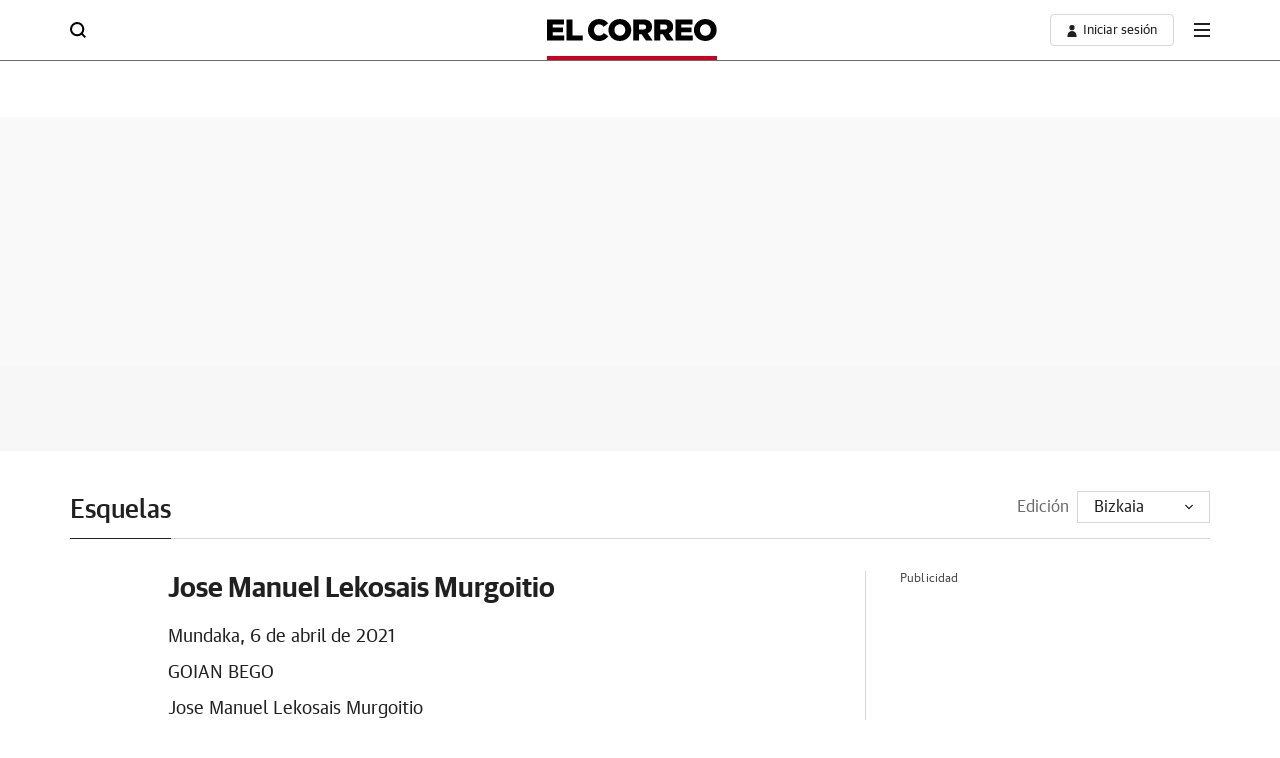

--- FILE ---
content_type: text/json; charset=utf-8
request_url: https://insights-collector.newrelic.com/v1/accounts/1145621/events
body_size: 63
content:
{"success":true, "uuid":"2b7ad7ff-0001-bd78-9c14-019bd6e9be55"}